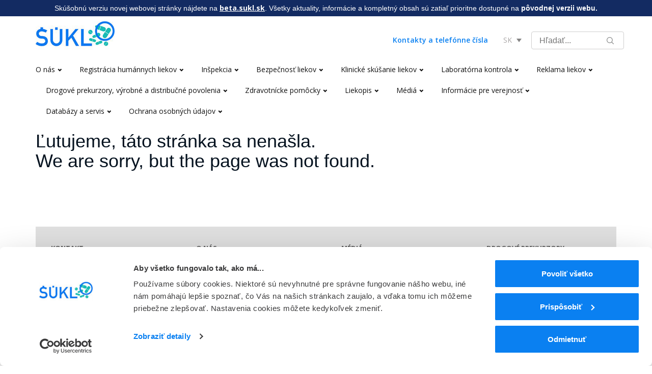

--- FILE ---
content_type: text/html; charset=UTF-8
request_url: https://www.sukl.sk/buxus/docs/download/PIL00746282.pdf
body_size: 7792
content:
<!DOCTYPE html>
<html lang="sk" xmlns="http://www.w3.org/1999/xhtml">
<head>
    <meta charset="utf-8">
<meta http-equiv="X-UA-Compatible" content="IE=edge">
<meta name="viewport" content="width=device-width, initial-scale=1">

<meta http-equiv="Content-Type" content="text/html; charset=utf-8"/>

<meta name="keywords"
      content="Neexistujúca stránka, "/>
<meta name="RATING" content="General"/>
<meta name="ROBOTS" content="index,follow"/>
<meta name="REVISIT-AFTER" content="2 weeks"/>
<meta http-equiv="Content-Language" content="sk"/>
<meta name="verify-v1" content="F9KH+B/3/KywhcUVtr/A3jIjPANOkIkuey+m++JiF+4="/>
<meta name="Author" content="ui42"/>




    <link href="/buxus/assets/components/bootstrap/dist/css/bootstrap.css" rel='stylesheet'
          type='text/css'>
    <link href="/buxus/assets/components/responsive-tabs/css/responsive-tabs.css" rel='stylesheet'
          type='text/css'>
    <link href="/buxus/assets/css/style.css?v=a661508785b70b6532f562a8bc1cdf28" rel='stylesheet' type='text/css'>

    <link href="https://fonts.googleapis.com/css?family=Open+Sans:300,400,600,700,800&subset=latin-ext" rel="stylesheet">
    <!--[if lte IE 8]>
    <link rel="stylesheet" href="https://fonts.googleapis.com/css?family=Open+Sans:300" />
    <link rel="stylesheet" href="https://fonts.googleapis.com/css?family=Open+Sans:400" />
    <link rel="stylesheet" href="https://fonts.googleapis.com/css?family=Open+Sans:600" />
    <link rel="stylesheet" href="https://fonts.googleapis.com/css?family=Open+Sans:700" />
    <link rel="stylesheet" href="https://fonts.googleapis.com/css?family=Open+Sans:800" />
    <![endif]-->

    <title>Neexistujúca stránka | ŠÚKL</title><meta name="Generator" content="BUXUS">
    <meta name="author" content="">
    <meta name="designer" content="ui42 s.r.o">
<link rel="favicon"  type="image/x-icon"             href="/buxus/images/favicon.ico"   />
    <link rel="icon"  type="image/x-icon"             href="/buxus/images/favicon.ico"   />
    <link rel="shortcut icon"  type="image/x-icon"             href="/buxus/images/favicon.ico"   />

<script type="text/javascript"  src="/buxus/assets/components/requirejs/require.js?v=e109f8030b3439da9986e6085bc21bfc"></script>
<script type="text/javascript" src="/buxus/assets/js/config.js?v=f087a0207e4fbc70fdf3388e70ea38e9"></script>
<script type="text/javascript">
require.config({
baseUrl: "/buxus/assets/js"
,urlArgs: "v=1767995388",waitSeconds:30
});
require(["bootstrap"]
);
require(["app"]
);
require(["hp-search-ajax-loader"]
);
require(["analytics"], function(analytics){
analytics.list = "1096"
}
);
require(["eshop"], function(eshop){
eshop.init()
}
);
require(["sticky"]
);
</script>





    <script type="text/javascript" src="/buxus/assets/components/jquery/dist/jquery.js"></script>

    </head>

<body >

    <style>
        .top-banner {
            background-color: #132B62;
            color: #ffffff;
            text-align: center;
            padding: 6px;
            width: 100%;
            box-sizing: border-box;
            font-size: 14px;
            position: relative;
        }

        .top-banner a {
            color: white;
            font-weight: bold;
            text-decoration: underline;
        }

        .top-banner a:hover {
            /*color: #0a80f1;*/
            text-decoration: none;
        }

        /* Resetting body margin to ensure no white gap at the top */
        body {
            margin: 0;
            font-family: Arial, sans-serif;
        }

        @media (max-width: 768px) {
            header {
                position: relative;
            }
        }

    </style>
    <div class="top-banner">
        <span>Skúšobnú verziu novej webovej stránky nájdete na <a href="https://beta.sukl.sk">beta.sukl.sk</a>. Všetky aktuality, informácie a kompletný obsah sú zatiaľ prioritne dostupné na <b>pôvodnej verzii webu.</b></span>
    </div>

<script type="text/javascript">
            var dataLayer = dataLayer || [];
        dataLayer.push({"page_id":"1096","page_type_id":7});dataLayer.push({});</script><noscript><iframe src="//www.googletagmanager.com/ns.html?id=GTM-59XRS6B"
            height="0" width="0" style="display:none;visibility:hidden"></iframe></noscript>
            <script>(function(w,d,s,l,i){w[l]=w[l]||[];w[l].push({'gtm.start':
            new Date().getTime(),event:'gtm.js'});var f=d.getElementsByTagName(s)[0],
            j=d.createElement(s),dl=l!='dataLayer'?'&l='+l:'';j.async=true;j.src=
            '//www.googletagmanager.com/gtm.js?id='+i+dl;f.parentNode.insertBefore(j,f);
            })(window,document,'script','dataLayer','GTM-59XRS6B');</script>
        

<header>
    <div id="top-container" class="container">
        <div id="top-header-row" class="row">
            <div class="col-md-3 col-sm-4 col-xs-11">
                <div id="top-logo">
                    <a href="https://www.sukl.sk/" title="ŠÚKL"
                       class="top-logo__link">
                        <img src="/buxus/images/cache/basic.main_logo/logo_svk_digital7.jpg"
                             alt="ŠÚKL" class="top-logo__img"/>
                    </a>
                </div>
            </div>


            <div class="fulltext-search small-top-margin pull-right">
                <form id="search-form" method="get"
                      action="https://www.sukl.sk/hlavna-stranka/slovenska-verzia/databazy-a-servis/vyhladavanie-liekov-zdravotnickych-pomocok-a-zmien-v-liekovej-databaze/vyhladavanie-na-strankach?page_id=241" class="form-search">
                    <input type="text" name="term" class="fulltext-search__input" id="search-text" autocomplete="off"
                           placeholder="Hľadať..." value=""/>
                    <input type="hidden" id="search_url"
                           value="https://www.sukl.sk/hlavna-stranka/vysledky-vyhladavania-quicksearch?page_id=4576"/>
                    <button type="submit" class="btn btn-primary fulltext-search__button" id="search-submit--nostyle"
                            title="Hľadať"></button>
                </form>
                <script type="text/javascript">
                    require(['jquery', 'search/suggest'], function ($) {
                        $('#search-text').suggest({
                            url: 'https://www.sukl.sk/slovenska-verzia/databazy-a-servis/vyhadavanie-liekov-zdravotnickych-pomocok-a-zmien-v-liekovej-databaze/kopia-vyhadavanie-na-strankach-1?page_id=4608',
                            suggest_parent: '#search-form'
                        });
                    });
                </script>
            </div>
            <div class="col-xs-3 col-sm-2 pull-right small-top-margin language-selector__container">
                <div class="language-selector">
                    <span class="language-selector__language-name--current">sk</span>
                    <div class="language-selector__arrow"></div>

                    <ul class="language-selector__countries hidden">
                                                    <li>
                                <a href="https://www.sukl.sk/"
                                   class="language-selector__language language-selector__selected-language">
                                    <span class="language-selector__language-name">sk</span>
                                </a>
                            </li>
                                                    <li>
                                <a href="https://www.sukl.sk/hlavna-stranka/english-version?page_id=256"
                                   class="language-selector__language ">
                                    <span class="language-selector__language-name">en</span>
                                </a>
                            </li>
                                            </ul>
                    <script>
                        require(['jquery'], function ($) {
                            $('.language-selector').on('click', function (e) {
                                $('.language-selector__countries').toggleClass('hidden');
                                $('.language-selector').toggleClass('open');
                                e.stopPropagation();
                            });

                            $('body').on('click', function () {
                                $('.language-selector__countries').addClass('hidden');
                                $('.language-selector').removeClass('open');
                            });

                            $('.language-selector__language').on('click', function () {
                                var selected_language_name = $(this).find('.language-selector__language-name');
                                var current_lang_name = $('.language-selector__language-name--current');

                                current_lang_name.html(selected_language_name.html());

                                $('.language-selector__selected-language').removeClass('language-selector__selected-language');
                                $(this).addClass('language-selector__selected-language');
                            });
                        })
                    </script>
                </div>
            </div>
            <div class="col-md-3 col-sm-6 col-xs-9 small-top-margin header__contact-link align-middle pull-right text-right">
                <a href="https://www.sukl.sk/hlavna-stranka/slovenska-verzia/o-nas/kontakt/telefonne-cisla?page_id=281">Kontakty a telefónne čísla</a>
            </div>


        </div>
    </div>
    <div class="container very-small-top-margin">


        
        
                <ul class="jetmenu orange">
    <li>
    <a href="https://www.sukl.sk/hlavna-stranka/slovenska-verzia/o-nas?page_id=92">O nás</a>
        <div class="megamenu half-width">
                <div class="row">
    <div class="col6 test">
        <ul>
                                            <li><a href="https://www.sukl.sk/hlavna-stranka/slovenska-verzia/o-nas/zakladne-dokumenty/misia-vizia-a-strategicke-ciele?page_id=5984">Misia, vízia a strategické ciele </a></li>
                                            <li><a href="https://www.sukl.sk/hlavna-stranka/slovenska-verzia/o-nas/zakladne-dokumenty?page_id=159">Základné dokumenty</a></li>
                                            <li><a href="https://www.sukl.sk/hlavna-stranka/slovenska-verzia/o-nas/zmluvy-za-sukl?page_id=2431">Zmluvy za ŠÚKL</a></li>
                                            <li><a href="https://www.sukl.sk/hlavna-stranka/slovenska-verzia/o-nas/dotazniky?page_id=160">Dotazníky</a></li>
                                            <li><a href="https://www.sukl.sk/hlavna-stranka/slovenska-verzia/o-nas/historia-a-sucasnost?page_id=161">História a súčasnosť</a></li>
                                            <li><a href="https://www.sukl.sk/hlavna-stranka/slovenska-verzia/o-nas/narodna-spolupraca?page_id=2728">Národná spolupráca</a></li>
                                            <li><a href="https://www.sukl.sk/hlavna-stranka/slovenska-verzia/o-nas/spolupraca-s-pacientskymi-organizaciami?page_id=6204">Spolupráca s pacientskymi organizáciami</a></li>
                                            <li><a href="https://www.sukl.sk/hlavna-stranka/slovenska-verzia/o-nas/medzinarodna-spolupraca?page_id=162">Medzinárodná spolupráca</a></li>
                                            <li><a href="https://www.sukl.sk/hlavna-stranka/slovenska-verzia/o-nas/poradne-organy?page_id=163">Poradné orgány</a></li>
                                            <li><a href="https://www.sukl.sk/sk/o-nas/legislativa?page_id=263">Legislatíva</a></li>
                                            <li><a href="https://www.sukl.sk/hlavna-stranka/slovenska-verzia/o-nas/sadzobnik-sukl?page_id=265">Sadzobník ŠÚKL</a></li>
                                            <li><a href="https://www.sukl.sk/hlavna-stranka/slovenska-verzia/o-nas/sadzobnik-spravnych-poplatkov-ekolok?page_id=6411">Sadzobník správnych poplatkov – eKolok</a></li>
                                            <li><a href="https://www.sukl.sk/hlavna-stranka/slovenska-verzia/o-nas/verejne-obstaravanie?page_id=266">Verejné obstarávanie</a></li>
                                            <li><a href="https://www.sukl.sk/hlavna-stranka/slovenska-verzia/o-nas/vzdelavacie-akcie-a-prezentacie?page_id=267">Vzdelávacie akcie a prezentácie</a></li>
                                            <li><a href="https://www.sukl.sk/hlavna-stranka/slovenska-verzia/o-nas/konzultacie?page_id=3654">Konzultácie</a></li>
                                            <li><a href="https://www.sukl.sk/sk/o-nas/volne-pracovne-miesta-2?page_id=268">Voľné pracovné miesta</a></li>
                                            <li><a href="https://www.sukl.sk/hlavna-stranka/slovenska-verzia/o-nas/poskytovanie-informacii?page_id=270">Poskytovanie informácií</a></li>
                                            <li><a href="https://www.sukl.sk/hlavna-stranka/slovenska-verzia/o-nas/staznosti-a-peticie?page_id=1331">Sťažnosti a petície</a></li>
                                            <li><a href="https://www.sukl.sk/hlavna-stranka/slovenska-verzia/drogove-prekurzory?page_id=639">Drogové prekurzory, výrobné a distribučné povolenia </a></li>
                                            <li><a href="https://www.sukl.sk/hlavna-stranka/slovenska-verzia/reklama-liekov?page_id=2735">Reklama liekov</a></li>
                                            <li><a href="https://www.sukl.sk/hlavna-stranka/slovenska-verzia/o-nas/vyhlasenie-o-zaujmoch?page_id=5061">Vyhlásenie o záujmoch</a></li>
                                            <li><a href="https://www.sukl.sk/buxus/generate_page.php?page_id=5547">Majetok štátu</a></li>
                    </ul>
    </div>
</div>            </div>
    </li><li>
    <a href="https://www.sukl.sk/hlavna-stranka/slovenska-verzia/registracia-humannych-liekov/aktuality-v-registracii-humannych-liekov?page_id=174">Registrácia humánnych liekov</a>
        <div class="megamenu half-width">
                <div class="row">
    <div class="col6 test">
        <ul>
                                            <li><a href="https://www.sukl.sk/hlavna-stranka/slovenska-verzia/registracia-humannych-liekov/aktuality-v-registracii-humannych-liekov?page_id=174">Aktuality v registrácii humánnych liekov</a></li>
                                            <li><a href="https://www.sukl.sk/hlavna-stranka/slovenska-verzia/registracia-humannych-liekov/registracia-lieku?page_id=99">Registrácia lieku</a></li>
                                            <li><a href="https://www.sukl.sk/hlavna-stranka/slovenska-verzia/registracia-humannych-liekov/postregistracne-procesy?page_id=3871">Postregistračné procesy</a></li>
                                            <li><a href="https://www.sukl.sk/hlavna-stranka/slovenska-verzia/registracia-humannych-liekov/doplnujuce-pokyny-a-oznamy?page_id=2509">Doplňujúce pokyny a oznamy</a></li>
                                            <li><a href="https://www.sukl.sk/hlavna-stranka/slovenska-verzia/registracia-humannych-liekov/podavanie-ziadosti-a-dokumentacie-na-srl?page_id=5475">Podávanie žiadostí a dokumentácie na SRL</a></li>
                                            <li><a href="https://www.sukl.sk/hlavna-stranka/slovenska-verzia/registracia-humannych-liekov/prehlad-koordinatorov-pre-drzitelov-registracie?page_id=4417">Prehľad koordinátorov pre držiteľov registrácie</a></li>
                                            <li><a href="https://www.sukl.sk/hlavna-stranka/slovenska-verzia/registracia-humannych-liekov/elektronizacia?page_id=5533">Elektronizácia</a></li>
                                            <li><a href="https://www.sukl.sk/hlavna-stranka/slovenska-verzia/registracia-humannych-liekov/faq?page_id=861">FAQ</a></li>
                                            <li><a href="https://www.sukl.sk/hlavna-stranka/slovenska-verzia/registracia-humannych-liekov/kontakt?page_id=858">Kontakt</a></li>
                    </ul>
    </div>
</div>            </div>
    </li><li>
    <a href="https://www.sukl.sk/hlavna-stranka/slovenska-verzia/inspekcia?page_id=96">Inšpekcia</a>
        <div class="megamenu half-width">
                <div class="row">
    <div class="col6 test">
        <ul>
                                            <li><a href="https://www.sukl.sk/hlavna-stranka/slovenska-verzia/inspekcia/aktuality?page_id=193">Aktuality</a></li>
                                            <li><a href="https://www.sukl.sk/hlavna-stranka/slovenska-verzia/inspekcia/posobnost?page_id=1091">Pôsobnosť</a></li>
                                            <li><a href="https://www.sukl.sk/hlavna-stranka/slovenska-verzia/inspekcia/legislativa?page_id=900">Legislatíva</a></li>
                                            <li><a href="https://www.sukl.sk/sk/inspekcia/oddelenie-spravnej-vyrobnej-a-velkodistribucnej-praxe?page_id=1413">Výroba</a></li>
                                            <li><a href="https://www.sukl.sk/hlavna-stranka/slovenska-verzia/inspekcia/lekarenstvo?page_id=898">Lekárenstvo</a></li>
                                            <li><a href="https://www.sukl.sk/hlavna-stranka/slovenska-verzia/inspekcia/distribucia?page_id=195">Distribúcia</a></li>
                                            <li><a href="https://www.sukl.sk/sk/inspekcia/spravna-prax-pripravy?page_id=1924">Transfuziológia</a></li>
                                            <li><a href="https://www.sukl.sk/hlavna-stranka/slovenska-verzia/inspekcia/postregistracna-kontrola-kvality?page_id=196">Postregistračná kontrola kvality</a></li>
                                            <li><a href="https://www.sukl.sk/hlavna-stranka/slovenska-verzia/inspekcia/nakladanie-s-odpadmi?page_id=1312">Nakladanie s odpadmi</a></li>
                                            <li><a href="https://www.sukl.sk/hlavna-stranka/slovenska-verzia/inspekcia/linky?page_id=870">Linky</a></li>
                                            <li><a href="https://www.sukl.sk/hlavna-stranka/slovenska-verzia/inspekcia/faq?page_id=872">FAQ</a></li>
                                            <li><a href="https://www.sukl.sk/hlavna-stranka/slovenska-verzia/inspekcia/kontakt?page_id=1375">Kontakt</a></li>
                    </ul>
    </div>
</div>            </div>
    </li><li>
    <a href="https://www.sukl.sk/hlavna-stranka/slovenska-verzia/bezpecnost-liekov?page_id=97">Bezpečnosť liekov</a>
        <div class="megamenu half-width">
                <div class="row">
    <div class="col6 test">
        <ul>
                                            <li><a href="https://www.sukl.sk/hlavna-stranka/slovenska-verzia/bezpecnost-liekov/aktuality?page_id=218">Aktuality</a></li>
                                            <li><a href="https://www.sukl.sk/hlavna-stranka/slovenska-verzia/bezpecnost-liekov/hlasenie-podozreni-na-neziaduce-ucinky-liekov?page_id=536">Hlásenie podozrení na nežiaduce účinky liekov</a></li>
                                            <li><a href="https://www.sukl.sk/hlavna-stranka/slovenska-verzia/bezpecnost-liekov/bezpecnostne-upozornenia?page_id=537">Bezpečnostné upozornenia</a></li>
                                            <li><a href="https://www.sukl.sk/hlavna-stranka/slovenska-verzia/bezpecnost-liekov/studie-bezpecnosti-lieku?page_id=3125">Štúdie bezpečnosti lieku</a></li>
                                            <li><a href="https://www.sukl.sk/hlavna-stranka/slovenska-verzia/bezpecnost-liekov/oznamy-drzitelov-dhpc?page_id=2155">Oznamy držiteľov/DHPC</a></li>
                                            <li><a href="https://www.sukl.sk/hlavna-stranka/slovenska-verzia/bezpecnost-liekov/vakciny?page_id=2386">Vakcíny</a></li>
                                            <li><a href="https://www.sukl.sk/hlavna-stranka/slovenska-verzia/bezpecnost-liekov/pokyny?page_id=538">Pokyny</a></li>
                                            <li><a href="https://www.sukl.sk/sk/bezpecnost-liekov/liekove-riziko?page_id=540">Liekové riziko </a></li>
                                            <li><a href="https://www.sukl.sk/hlavna-stranka/slovenska-verzia/bezpecnost-liekov/informacie-z-prac?page_id=4834">Informácie z PRAC</a></li>
                                            <li><a href="https://www.sukl.sk/hlavna-stranka/slovenska-verzia/bezpecnost-liekov/edukacne-materialy?page_id=4795">Edukačné materiály</a></li>
                                            <li><a href="https://www.sukl.sk/hlavna-stranka/slovenska-verzia/bezpecnost-liekov/prehlady-prezentacie-a-publikacie?page_id=4936">Prehľady, prezentácie a publikácie </a></li>
                                            <li><a href="https://www.sukl.sk/hlavna-stranka/slovenska-verzia/bezpecnost-liekov/linky?page_id=609">Linky</a></li>
                                            <li><a href="https://www.sukl.sk/sk/bezpecnost-liekov/kontakt?page_id=610">Kontakt</a></li>
                    </ul>
    </div>
</div>            </div>
    </li><li>
    <a href="https://www.sukl.sk/hlavna-stranka/slovenska-verzia/klinicke-skusanie-liekov?page_id=602">Klinické skúšanie liekov</a>
        <div class="megamenu half-width">
                <div class="row">
    <div class="col6 test">
        <ul>
                                            <li><a href="https://www.sukl.sk/hlavna-stranka/slovenska-verzia/klinicke-skusanie-liekov/aktuality?page_id=603">Aktuality</a></li>
                                            <li><a href="https://www.sukl.sk/sk/klinick-skanie-liekov/databza-klinickho-skania?page_id=2788">Databáza klinického skúšania liekov</a></li>
                                            <li><a href="https://www.sukl.sk/hlavna-stranka/slovenska-verzia/klinicke-skusanie-liekov/pokyny?page_id=605">Pokyny</a></li>
                                            <li><a href="https://www.sukl.sk/hlavna-stranka/slovenska-verzia/klinicke-skusanie-liekov/poplatky?page_id=5412">Poplatky</a></li>
                                            <li><a href="https://www.sukl.sk/hlavna-stranka/slovenska-verzia/klinicke-skusanie-liekov/uzitocne-linky?page_id=607">Užitočné linky</a></li>
                                            <li><a href="https://www.sukl.sk/hlavna-stranka/slovenska-verzia/klinicke-skusanie-liekov/faq-najcastejsie-otazky?page_id=5413">FAQ / Najčastejšie otázky</a></li>
                                            <li><a href="https://www.sukl.sk/sk/klinicke-skusanie-liekov/kontakt?page_id=608">Kontakt</a></li>
                    </ul>
    </div>
</div>            </div>
    </li><li>
    <a href="https://www.sukl.sk/hlavna-stranka/slovenska-verzia/laboratorna-kontrola?page_id=94">Laboratórna kontrola</a>
        <div class="megamenu half-width">
                <div class="row">
    <div class="col6 test">
        <ul>
                                            <li><a href="https://www.sukl.sk/sk/posudzovanie-kvality-liekov/aktuality?page_id=670">Aktuality</a></li>
                                            <li><a href="https://www.sukl.sk/hlavna-stranka/slovenska-verzia/laboratorna-kontrola/laboratorna-kontrola?page_id=672">Laboratórna kontrola</a></li>
                                            <li><a href="https://www.sukl.sk/hlavna-stranka/slovenska-verzia/laboratorna-kontrola/linky?page_id=674">Linky</a></li>
                                            <li><a href="https://www.sukl.sk/sk/posudzovanie-kvality-liekov/faq?page_id=676">FAQ</a></li>
                                            <li><a href="https://www.sukl.sk/hlavna-stranka/slovenska-verzia/laboratorna-kontrola/kontakt?page_id=673">Kontakt</a></li>
                    </ul>
    </div>
</div>            </div>
    </li><li>
    <a href="https://www.sukl.sk/hlavna-stranka/slovenska-verzia/reklama-liekov?page_id=2735">Reklama liekov</a>
        <div class="megamenu half-width">
                <div class="row">
    <div class="col6 test">
        <ul>
                                            <li><a href="https://www.sukl.sk/hlavn-strnka/slovensk-verzia/reklama-liekov/kontakt?page_id=3067"></a></li>
                                            <li><a href="https://www.sukl.sk/hlavn-strnka/slovensk-verzia/reklama-liekov/posobnost?page_id=3241">Pôsobnosť</a></li>
                                            <li><a href="https://www.sukl.sk/hlavn-strnka/slovensk-verzia/reklama-liekov/zakladne-informacie-o-reklame-liekov?page_id=4211">Základné informácie o reklame liekov</a></li>
                                            <li><a href="https://www.sukl.sk/hlavna-stranka/slovenska-verzia/reklama-liekov/hlasenia-o-reklame?page_id=4212">Hlásenia o reklame</a></li>
                                            <li><a href="https://www.sukl.sk/hlavn-strnka/slovensk-verzia/reklama-liekov/faq?page_id=3240">FAQ</a></li>
                    </ul>
    </div>
</div>            </div>
    </li><li>
    <a href="https://www.sukl.sk/hlavna-stranka/slovenska-verzia/drogove-prekurzory?page_id=639">Drogové prekurzory, výrobné a distribučné povolenia </a>
        <div class="megamenu half-width">
                <div class="row">
    <div class="col6 test">
        <ul>
                                            <li><a href="https://www.sukl.sk/sk/drogove-prekurzory/aktuality-?page_id=640">Aktuality </a></li>
                                            <li><a href="https://www.sukl.sk/sk/drogove-prekurzory/legislativa?page_id=641">Legislatíva</a></li>
                                            <li><a href="https://www.sukl.sk/hlavna-stranka/slovenska-verzia/drogove-prekurzory/pokyny?page_id=643">Pokyny</a></li>
                                            <li><a href="https://www.sukl.sk/hlavna-stranka/slovenska-verzia/drogove-prekurzory/zoznam-vyrobcov?page_id=4986">Zoznam výrobcov</a></li>
                                            <li><a href="https://www.sukl.sk/hlavna-stranka/slovenska-verzia/drogove-prekurzory/zoznam-velkodistributorov?page_id=4987">Zoznam veľkodistribútorov</a></li>
                                            <li><a href="https://www.sukl.sk/hlavna-stranka/slovenska-verzia/drogove-prekurzory/registrovane-lieky-s-obsahom-drogoveho-prekurzora?page_id=5608">Registrované lieky s obsahom drogového prekurzora</a></li>
                                            <li><a href="https://www.sukl.sk/sk/drogove-prekurzory/kontakt?page_id=644">Kontakt</a></li>
                    </ul>
    </div>
</div>            </div>
    </li><li>
    <a href="https://www.sukl.sk/hlavna-stranka/slovenska-verzia/zdravotnicke-pomocky?page_id=437">Zdravotnícke pomôcky</a>
        <div class="megamenu half-width">
                <div class="row">
    <div class="col6 test">
        <ul>
                                            <li><a href="https://www.sukl.sk/sk/zdravotnicke-pomocky-informacie?page_id=495">Informácie</a></li>
                                            <li><a href="https://www.sukl.sk/hlavna-stranka/slovenska-verzia/zdravotnicke-pomocky/informacie-tykajuce-sa-registracie-oznamenia-zp?page_id=5698">Postupy </a></li>
                                            <li><a href="https://www.sukl.sk/hlavna-stranka/slovenska-verzia/zdravotnicke-pomocky/informacie-tykajuce-sa-registracie-oznamenia-zp/formulare-oddelenia-prijmu-dokumentacie?page_id=5915">Formuláre oddelenia príjmu dokumentácie</a></li>
                                            <li><a href="https://www.sukl.sk/sk/zdravotnicke-pomocky-informacie/informacie-tykajuce-sa-trhoveho-dohladu-vigilancie-a-klinickeho-skusania?page_id=5699">Informácie týkajúce sa trhového dohľadu, vigilancie a klinického skúšania</a></li>
                                            <li><a href="https://www.sukl.sk/sk/zdravotnicke-pomocky/aktuality?page_id=2142">Aktuality</a></li>
                                            <li><a href="https://www.sukl.sk/sk/zdravotnicke-pomocky/cko-faq?page_id=677">Často kladené otázky (FAQ)</a></li>
                                            <li><a href="https://www.sukl.sk/hlavna-stranka/slovenska-verzia/zdravotnicke-pomocky/linky?page_id=1664">Linky</a></li>
                                            <li><a href="https://www.sukl.sk/sk/zdravotnicke-pomocky/kontakt?page_id=594">Kontakt</a></li>
                    </ul>
    </div>
</div>            </div>
    </li><li>
    <a href="https://www.sukl.sk/hlavna-stranka/slovenska-verzia/liekopis?page_id=3680">Liekopis</a>
        <div class="megamenu half-width">
                <div class="row">
    <div class="col6 test">
        <ul>
                                            <li><a href="https://www.sukl.sk/hlavna-stranka/slovenska-verzia/liekopis/aktuality?page_id=3683">Aktuality</a></li>
                                            <li><a href="https://www.sukl.sk/hlavna-stranka/slovenska-verzia/liekopis/posobnost?page_id=4315">Pôsobnosť</a></li>
                                            <li><a href="https://www.sukl.sk/hlavna-stranka/slovenska-verzia/liekopis/pharmeuropa?page_id=3950">Pharmeuropa</a></li>
                                            <li><a href="https://www.sukl.sk/hlavna-stranka/slovenska-verzia/liekopis/dokumenty?page_id=4064">Dokumenty</a></li>
                                            <li><a href="https://www.sukl.sk/hlavna-stranka/slovenska-verzia/liekopis/linky?page_id=5285">Linky</a></li>
                                            <li><a href="https://www.sukl.sk/hlavna-stranka/slovenska-verzia/liekopis/kontakt?page_id=3682">Kontakt</a></li>
                    </ul>
    </div>
</div>            </div>
    </li><li>
    <a href="https://www.sukl.sk/hlavna-stranka/slovenska-verzia/media?page_id=249">Médiá</a>
        <div class="megamenu half-width">
                <div class="row">
    <div class="col6 test">
        <ul>
                                            <li><a href="https://www.sukl.sk/hlavna-stranka/slovenska-verzia/media/tlacove-spravy?page_id=2906">Tlačové správy</a></li>
                                            <li><a href="https://www.sukl.sk/sk/media/kontakt-pre-media?page_id=251">Kontakt pre médiá</a></li>
                    </ul>
    </div>
</div>            </div>
    </li><li>
    <a href="https://www.sukl.sk/hlavna-stranka/slovenska-verzia/informacie-pre-verejnost?page_id=4288">Informácie pre verejnosť</a>
        <div class="megamenu half-width">
                <div class="row">
    <div class="col6 test">
        <ul>
                                            <li><a href="https://www.sukl.sk/hlavna-stranka/slovenska-verzia/informacie-pre-verejnost/ekolok?page_id=6353">eKolok</a></li>
                                            <li><a href="https://www.sukl.sk/buxus/generate_page.php?page_id=5735">Oznamy</a></li>
                                            <li><a href="https://www.sukl.sk/hlavna-stranka/slovenska-verzia/informacie-pre-verejnost/osvetovy-projekt?page_id=6143">Osvetový projekt</a></li>
                                            <li><a href="https://www.sukl.sk/hlavna-stranka/slovenska-verzia/informacie-pre-verejnost/zoznam-vyvezenych-liekov?page_id=4311">Zoznam vyvezených liekov</a></li>
                                            <li><a href="https://www.sukl.sk/hlavna-stranka/slovenska-verzia/informacie-pre-verejnost/zoznam-oznameni-o-prvom-uvedeni-preruseni-zruseni-a-obnoveni-dodavok-liekov?page_id=5089">Zoznam oznámení o prvom uvedení, prerušení, zrušení a obnovení dodávok liekov</a></li>
                                            <li><a href="https://www.sukl.sk/hlavna-stranka/slovenska-verzia/informacie-pre-verejnost/mz-sr?page_id=4289">MZ SR</a></li>
                                            <li><a href="https://www.sukl.sk/hlavna-stranka/slovenska-verzia/informacie-pre-verejnost/narodny-portal-zdravia?page_id=4290">Národný portál zdravia</a></li>
                                            <li><a href="https://www.sukl.sk/hlavna-stranka/slovenska-verzia/registracia-humannych-liekov/registracia-lieku/zoznam-prijatych-ziadosti-o-novu-registraciu?page_id=6016">Zoznam prijatých žiadostí o novú registráciu</a></li>
                                            <li><a href="https://www.sukl.sk/hlavna-stranka/slovenska-verzia/informacie-pre-verejnost/zoznam-zrusenych-registracii-liekov?page_id=5243">Zoznam zrušených registrácií liekov</a></li>
                                            <li><a href="https://www.sukl.sk/hlavna-stranka/slovenska-verzia/informacie-pre-verejnost/odber-noviniek?page_id=5209">Odber noviniek </a></li>
                                            <li><a href="https://www.sukl.sk/buxus/generate_page.php?page_id=5389">Publikácie</a></li>
                                            <li><a href="https://www.sukl.sk/hlavna-stranka/slovenska-verzia/informacie-pre-verejnost/slovnik-farmaceutickych-pojmov?page_id=5620">Slovník farmaceutických pojmov</a></li>
                    </ul>
    </div>
</div>            </div>
    </li><li>
    <a href="https://www.sukl.sk/hlavna-stranka/slovenska-verzia/databazy-a-servis?page_id=109">Databázy a servis</a>
        <div class="megamenu half-width">
                <div class="row">
    <div class="col6 test">
        <ul>
                                            <li><a href="https://www.sukl.sk/hlavna-stranka/slovenska-verzia/databazy-a-servis/vyhladavanie-liekov-zdravotnickych-pomocok-a-zmien-v-liekovej-databaze?page_id=235">Vyhľadávanie liekov, zdravotníckych pomôcok a zmien v liekovej databáze</a></li>
                                            <li><a href="https://www.sukl.sk/hlavna-stranka/slovenska-verzia/databazy-a-servis/ine-zoznamy?page_id=1762">Iné zoznamy</a></li>
                                            <li><a href="https://www.sukl.sk/sk/servis/mapa-stranok?page_id=236">Mapa stránok</a></li>
                                            <li><a href="https://www.sukl.sk/sk/servis/a-z-index?page_id=237">A - Z index</a></li>
                                            <li><a href="https://www.sukl.sk/hlavna-stranka/slovenska-verzia/databazy-a-servis/linky?page_id=239">Linky</a></li>
                                            <li><a href="https://www.sukl.sk/sk/databazy-a-servis/rss?page_id=1352">RSS</a></li>
                                            <li><a href="https://www.sukl.sk/sk/databazy-a-servis/rrr?page_id=1698">Doplnok pre internetový prehliadač</a></li>
                                            <li><a href="https://www.sukl.sk/hlavna-stranka/slovenska-verzia/databazy-a-servis/prehliadace-formatov?page_id=2029">Prehliadače formátov</a></li>
                    </ul>
    </div>
</div>            </div>
    </li><li>
    <a href="https://www.sukl.sk/hlavna-stranka/slovenska-verzia/ochrana-osobnych-udajov?page_id=5258">Ochrana osobných údajov</a>
        <div class="megamenu half-width">
                <div class="row">
    <div class="col6 test">
        <ul>
                                            <li><a href="https://www.sukl.sk/hlavna-stranka/slovenska-verzia/ochrana-osobnych-udajov/informacia-o-spracuvani-osobnych-udajov-na-ucely-kontroly-vstupu-do-priestorov-prevadzkovatela?page_id=5528">Informácia o spracúvaní osobných údajov na účely kontroly vstupu do priestorov prevádzkovateľa</a></li>
                                            <li><a href="https://www.sukl.sk/hlavna-stranka/slovenska-verzia/ochrana-osobnych-udajov/informacia-o-spracuvani-osobnych-udajov-na-ucely-monitorovania-priestorov?page_id=5261">Informácia o spracúvaní osobných údajov na účely monitorovania priestorov</a></li>
                                            <li><a href="https://www.sukl.sk/hlavna-stranka/slovenska-verzia/ochrana-osobnych-udajov/informacia-o-spracuvani-osobnych-udajov-na-ucely-jednorazoveho-vstupu?page_id=5262">Informácia o spracúvaní osobných údajov na účely jednorazového vstupu</a></li>
                                            <li><a href="https://www.sukl.sk/hlavna-stranka/slovenska-verzia/ochrana-osobnych-udajov/zaznamy-o-spracovatelskych-cinnostiach-prevadzkovatela?page_id=5263">Záznamy o spracovateľskych činnostiach prevádzkovateľa</a></li>
                                            <li><a href="https://www.sukl.sk/hlavna-stranka/slovenska-verzia/ochrana-osobnych-udajov/zakladne-pojmy-v-ramci-ochrany-osobnych-udajov?page_id=5266">Základné pojmy v rámci ochrany osobných údajov</a></li>
                                            <li><a href="https://www.sukl.sk/hlavna-stranka/slovenska-verzia/ochrana-osobnych-udajov/zakladne-prava-dotknutej-osoby?page_id=5267">Základné práva dotknutej osoby</a></li>
                                            <li><a href="https://www.sukl.sk/hlavna-stranka/slovenska-verzia/ochrana-osobnych-udajov/kontakt?page_id=5268">Kontakt</a></li>
                    </ul>
    </div>
</div>            </div>
    </li></ul>
<script type="text/javascript">
    require(['requirejs-domready', 'jquery', 'jetmenu/jetmenu'], function(domReady, $) {
        domReady(function() {
            $().jetmenu({
                showHideSelector: '#mega-menu-toggle',
                submenuTrigger: 'click'
            });
        });
    });
</script>



        <button type="button" class="navbar-toggle collapsed" id="mega-menu-toggle" >
    <span class="sr-only">Hlavné menu</span>
    <span class="glyphicon glyphicon-align-justify"></span>
    </button>
    </div>


</header>




    <div class="container">
        <div class="content">
            <h1>
                Ľutujeme, táto stránka sa nenašla.
                <br>
                We are sorry, but the page was not found.
            </h1>
        </div>
    </div>

<div class="container">
    
    <footer class="huge-top-margin coloured__background">
    <div class="container">
                <div class="footer-inner">
    <div class="footer__column col-sm-6 col-md-3 col-xs-12">
    <div class="footer__section">
    <div class="footer__heading"> Kontakt </div>
    <p>ŠÚKL</p>
<p>Kvetná 11</p>
<p>825 08 Bratislava</p>
<p>IČO: 00165221</p>
<p>Ústredňa:&nbsp;00421/2/50 70 11 11</p>
</div><div class="footer__section ">
    <div class="footer__heading">  </div>
            <ul>
                            <li>
                    <a href="https://www.sukl.sk/hlavna-stranka/slovenska-verzia/o-nas/kontakt/telefonne-cisla?page_id=281">Telefónne čísla</a>
                </li>
                            <li>
                    <a href="https://www.sukl.sk/hlavna-stranka/slovenska-verzia/o-nas/kontakt/regionalne-pracoviska?page_id=282">Regionálne pracoviská</a>
                </li>
                            <li>
                    <a href="https://www.sukl.sk/hlavna-stranka/slovenska-verzia/o-nas/kontakt/uradne-hodiny?page_id=283">Úradné hodiny</a>
                </li>
                            <li>
                    <a href="https://www.sukl.sk/sk/kontakt-/bankove-spojenie?page_id=661">Bankové spojenie</a>
                </li>
                    </ul>
    </div><div class="footer__section ">
    <div class="footer__heading"> Informácie pre verejnosť </div>
            <ul>
                            <li>
                    <a href="https://www.sukl.sk/hlavna-stranka/slovenska-verzia/informacie-pre-verejnost/zoznam-oznameni-o-prvom-uvedeni-preruseni-zruseni-a-obnoveni-dodavok-liekov?page_id=5089">Zoznam oznámení o prvom uvedení, prerušení, zrušení a obnovení dodávok liekov</a>
                </li>
                            <li>
                    <a href="https://www.sukl.sk/hlavna-stranka/slovenska-verzia/informacie-pre-verejnost/zoznam-vyvezenych-liekov?page_id=4311">Zoznam vyvezených liekov</a>
                </li>
                            <li>
                    <a href="https://www.sukl.sk/hlavna-stranka/slovenska-verzia/informacie-pre-verejnost/mz-sr?page_id=4289">MZ SR</a>
                </li>
                            <li>
                    <a href="https://www.sukl.sk/hlavna-stranka/slovenska-verzia/informacie-pre-verejnost/narodny-portal-zdravia?page_id=4290">Národný portál zdravia</a>
                </li>
                            <li>
                    <a href="https://www.sukl.sk/hlavna-stranka/slovenska-verzia/registracia-humannych-liekov/registracia-lieku/zoznam-prijatych-ziadosti-o-novu-registraciu?page_id=6016">Zoznam prijatých žiadostí o novú registráciu</a>
                </li>
                            <li>
                    <a href="https://www.sukl.sk/hlavna-stranka/slovenska-verzia/informacie-pre-verejnost/zoznam-zrusenych-registracii-liekov?page_id=5243">Zoznam zrušených registrácií liekov</a>
                </li>
                            <li>
                    <a href="https://www.sukl.sk/hlavna-stranka/slovenska-verzia/informacie-pre-verejnost/odber-noviniek?page_id=5209">Odber noviniek </a>
                </li>
                    </ul>
    </div>
</div>
<div class="footer__column col-sm-6 col-md-3 col-xs-12">
    <div class="footer__section ">
    <div class="footer__heading"> O nás </div>
            <ul>
                            <li>
                    <a href="https://www.sukl.sk/hlavna-stranka/slovenska-verzia/o-nas/dotazniky?page_id=160">Dotazníky</a>
                </li>
                            <li>
                    <a href="https://www.sukl.sk/hlavna-stranka/slovenska-verzia/o-nas/zakladne-dokumenty?page_id=159">Základné dokumenty</a>
                </li>
                            <li>
                    <a href="https://www.sukl.sk/hlavna-stranka/slovenska-verzia/o-nas/zmluvy-za-sukl?page_id=2431">Zmluvy za ŠÚKL</a>
                </li>
                            <li>
                    <a href="https://www.sukl.sk/hlavna-stranka/slovenska-verzia/o-nas/historia-a-sucasnost?page_id=161">História a súčasnosť</a>
                </li>
                            <li>
                    <a href="https://www.sukl.sk/hlavna-stranka/slovenska-verzia/o-nas/narodna-spolupraca?page_id=2728">Národná spolupráca</a>
                </li>
                            <li>
                    <a href="https://www.sukl.sk/hlavna-stranka/slovenska-verzia/o-nas/spolupraca-s-pacientskymi-organizaciami?page_id=6204">Spolupráca s pacientskymi organizáciami</a>
                </li>
                            <li>
                    <a href="https://www.sukl.sk/hlavna-stranka/slovenska-verzia/o-nas/medzinarodna-spolupraca?page_id=162">Medzinárodná spolupráca</a>
                </li>
                            <li>
                    <a href="https://www.sukl.sk/hlavna-stranka/slovenska-verzia/o-nas/poradne-organy?page_id=163">Poradné orgány</a>
                </li>
                            <li>
                    <a href="https://www.sukl.sk/sk/o-nas/legislativa?page_id=263">Legislatíva</a>
                </li>
                            <li>
                    <a href="https://www.sukl.sk/hlavna-stranka/slovenska-verzia/o-nas/sadzobnik-sukl?page_id=265">Sadzobník ŠÚKL</a>
                </li>
                            <li>
                    <a href="https://www.sukl.sk/hlavna-stranka/slovenska-verzia/o-nas/verejne-obstaravanie?page_id=266">Verejné obstarávanie</a>
                </li>
                            <li>
                    <a href="https://www.sukl.sk/hlavna-stranka/slovenska-verzia/o-nas/vzdelavacie-akcie-a-prezentacie?page_id=267">Vzdelávacie akcie a prezentácie</a>
                </li>
                            <li>
                    <a href="https://www.sukl.sk/hlavna-stranka/slovenska-verzia/o-nas/konzultacie?page_id=3654">Konzultácie</a>
                </li>
                            <li>
                    <a href="https://www.sukl.sk/sk/o-nas/volne-pracovne-miesta-2?page_id=268">Voľné pracovné miesta</a>
                </li>
                            <li>
                    <a href="https://www.sukl.sk/hlavna-stranka/slovenska-verzia/o-nas/poskytovanie-informacii?page_id=270">Poskytovanie informácií</a>
                </li>
                            <li>
                    <a href="https://www.sukl.sk/hlavna-stranka/slovenska-verzia/o-nas/staznosti-a-peticie?page_id=1331">Sťažnosti a petície</a>
                </li>
                    </ul>
    </div>
</div>
<div class="footer__column col-sm-6 col-md-3 col-xs-12">
    <div class="footer__section ">
    <div class="footer__heading"> Médiá </div>
            <ul>
                            <li>
                    <a href="https://www.sukl.sk/hlavna-stranka/slovenska-verzia/media/tlacove-spravy?page_id=2906">Tlačové správy</a>
                </li>
                            <li>
                    <a href="https://www.sukl.sk/sk/media/kontakt-pre-media?page_id=251">Kontakt pre médiá</a>
                </li>
                    </ul>
    </div><div class="footer__section ">
    <div class="footer__heading"> Databázy a servis </div>
            <ul>
                            <li>
                    <a href="https://www.sukl.sk/hlavna-stranka/slovenska-verzia/databazy-a-servis/vyhladavanie-liekov-zdravotnickych-pomocok-a-zmien-v-liekovej-databaze?page_id=235">Vyhľadávanie liekov, zdravotníckych pomôcok a zmien v liekovej databáze</a>
                </li>
                            <li>
                    <a href="https://www.sukl.sk/hlavna-stranka/slovenska-verzia/databazy-a-servis/ine-zoznamy?page_id=1762">Iné zoznamy</a>
                </li>
                            <li>
                    <a href="https://www.sukl.sk/sk/servis/kontaktny-formular?page_id=257">Kontaktný formulár</a>
                </li>
                            <li>
                    <a href="https://www.sukl.sk/sk/servis/mapa-stranok?page_id=236">Mapa stránok</a>
                </li>
                            <li>
                    <a href="https://www.sukl.sk/sk/servis/a-z-index?page_id=237">A - Z index</a>
                </li>
                            <li>
                    <a href="https://www.sukl.sk/hlavna-stranka/slovenska-verzia/databazy-a-servis/linky?page_id=239">Linky</a>
                </li>
                            <li>
                    <a href="https://www.sukl.sk/sk/databazy-a-servis/rss?page_id=1352">RSS</a>
                </li>
                            <li>
                    <a href="https://www.sukl.sk/sk/databazy-a-servis/rrr?page_id=1698">Doplnok pre internetový prehliadač</a>
                </li>
                            <li>
                    <a href="https://www.sukl.sk/hlavna-stranka/slovenska-verzia/databazy-a-servis/prehliadace-formatov?page_id=2029">Prehliadače formátov</a>
                </li>
                    </ul>
    </div>
</div>
<div class="footer__column col-sm-6 col-md-3 col-xs-12">
    <div class="footer__section ">
    <div class="footer__heading"> Drogové prekurzory </div>
            <ul>
                            <li>
                    <a href="https://www.sukl.sk/sk/drogove-prekurzory/aktuality-?page_id=640">Aktuality </a>
                </li>
                            <li>
                    <a href="https://www.sukl.sk/sk/o-nas/legislativa?page_id=263">Legislatíva</a>
                </li>
                            <li>
                    <a href="https://www.sukl.sk/hlavna-stranka/slovenska-verzia/drogove-prekurzory/pokyny?page_id=643">Pokyny</a>
                </li>
                            <li>
                    <a href="https://www.sukl.sk/sk/drogove-prekurzory/kontakt?page_id=644">Kontakt</a>
                </li>
                    </ul>
    </div><div class="footer__section ">
    <div class="footer__heading"> Iné </div>
            <ul>
                            <li>
                    <a href="https://www.sukl.sk/hlavna-stranka/slovenska-verzia/inspekcia/linky?page_id=870">Linky</a>
                </li>
                            <li>
                    <a href="https://www.sukl.sk/sk/servis/mapa-stranok?page_id=236">Mapa stránok</a>
                </li>
                            <li>
                    <a href="https://www.sukl.sk/hlavna-stranka/slovenska-verzia/databazy-a-servis/faq?page_id=288">FAQ</a>
                </li>
                            <li>
                    <a href="https://www.sukl.sk/hlavna-stranka/slovenska-verzia/pomocne-stranky/podmienky-pouzivania-stranok?page_id=311">Podmienky používania stránok</a>
                </li>
                            <li>
                    <a href="">Správca obsahu: spravca@sukl.sk</a>
                </li>
                            <li>
                    <a href="">Technický prevádzkovateľ ui42 spol.s.r.o.</a>
                </li>
                    </ul>
    </div><div class="footer__section important-footer-section">
    <div class="footer__heading"> Rapid alert system </div>
            <ul>
                            <li>
                    <a href="https://www.sukl.sk/hlavna-stranka/slovenska-verzia/inspekcia/kontakt?page_id=1375">Rýchla výstraha vyplývajúca z nedostatkov v kvalite liekov</a>
                </li>
                    </ul>
    </div>
</div>

</div>
                <div class="row">
            <div class="col-xs-1">
                                <a href="https://www.sukl.sk/?blind_set=on"
                   class="wimg" title="Blind Friendly">
                    <img src="/buxus/images/design/blind-friendly.gif" alt="Blind Friendly" onmouseover="myBeep();">
                </a>
            </div>
        </div>
    </div>
</footer>

    </div>
<div class="white-bg">
    <div class="container">
        <img src="/buxus/assets/images/eu-flag.png" alt="eu-flag.png">
        <img src="/buxus/assets/images/sk-flag.png" alt="sk-flag.png">

        <div class="pull-right">
            <a class="footer-social-icon" href="https://www.facebook.com/sukl.sr">
                <img alt="Facebook" src="/buxus/assets/images/facebook-icon.png">
            </a>
            <a class="footer-social-icon" href="https://www.instagram.com/sukl_sr/">
                <img alt="Instagram" src="/buxus/assets/images/instagram-icon.png">
            </a>
            <a class="footer-social-icon" href="https://www.linkedin.com/company/sukl/">
                <img alt="Facebook" src="/buxus/assets/images/linkedin-icon.png">
            </a>
        </div>
    </div>
</div>
<div class="print-only">
    <div>
        Tlačená verzia stránky
        : https://www.sukl.sk/hlavna-stranka/slovenska-verzia/neexistujuca-stranka?page_id=1096
    </div>
    <div>
        www.sukl.sk © 2026
    </div>
</div>

</body>
</html>


--- FILE ---
content_type: image/svg+xml
request_url: https://www.sukl.sk/buxus/assets/images/arrow-down.svg
body_size: 20
content:
<svg xmlns="http://www.w3.org/2000/svg" xmlns:xlink="http://www.w3.org/1999/xlink" width="10" height="7" viewBox="0 0 10 7"><defs><path id="x2cba" d="M1276 18l-5-7h10z"/></defs><g><g transform="translate(-1271 -11)"><use fill="#858484" xlink:href="#x2cba"/></g></g></svg>